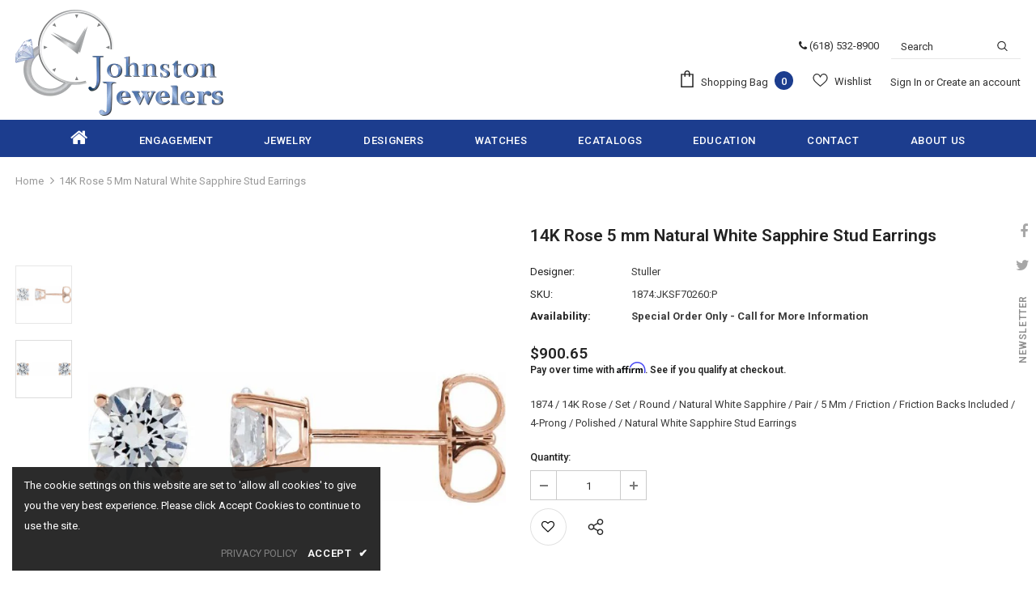

--- FILE ---
content_type: text/css
request_url: https://johnston-jewelers.com/cdn/shop/t/5/assets/style.css?v=55110326935909393851750252512
body_size: 2491
content:
@media (max-width: 479px){.header-top .top-message p a{display:block}text-decoration: none}.wrapper-navigation ul.site-nav li>a{font-weight:500!important}.wrapper-navigation ul.site-nav li>a i.fa-home{font-size:23px}.site-nav .mega-menu .menu-lv-3>a span{text-transform:capitalize}.header-top .top-message{padding:6px 25px}@media (min-width: 1200px){.header-default .header-bottom{padding:12px 0 0}.header-default .header-panel-bt,.header-default .header-panel-bt a{color:#323232;align-items:center}.header-default .header-panel-top{margin-bottom:10px}.site-nav .menu-lv-1>a{line-height:1.67em;padding:10px 20px}.site-nav .menu-lv-1{margin-right:20px}}@media (max-width: 767px){.header-top .top-message p span span{font-size:11px!important}}@media (max-width:425px){.header-mb .header-mb-right{justify-content:flex-end;width:100px}.header-mb .svg-mb{width:45px}.header-mb .header-mb-middle{width:calc(100% - 220px)}}.site-footer .logo-ft img{max-height:70px}.footer-05 .newsletter-title{color:#fff;max-width:460px;margin-left:auto;text-align:left;font-size:16px;margin-bottom:0;margin-right:20px;text-transform:inherit}.footer-05 .footer-newsletter{text-align:center;margin-bottom:15px;display:flex;align-items:center}.site-footer .newsletter .input-group-field{background-color:transparent!important;color:#9d9d9d!important;border-color:#f8f8f8!important;border:0;border-bottom:1px solid;min-width:250px;padding-left:5px}.site-footer .newsletter .btn{min-width:130px;max-width:130px}.footer-05 .col-footer{margin-bottom:0}.footer-05 .footer-bottom{padding:23px 0 0}.footer-05 .newsletter .input-group{max-width:460px;margin-right:0;margin-left:auto}.footer-05 .location_info,.footer-05 .logo-ft{margin-bottom:0}.footer-05 .footer-social .groups-block{-webkit-justify-content:start;justify-content:start}.footer-05 .footer-top{padding:26px 0}.footer-05 .footer-bottom .payment-methods{margin-top:0}@media (max-width: 767px){.footer-05 .footer-newsletter{display:block;margin-top:20px}.site-footer .newsletter .input-group-field{min-width:100px}.site-footer .col-footer .dropdow-mb,.site-footer .col-footer .dropdow-mb:after{padding-bottom:10px;padding-top:10px;padding-right:10px}.footer-05 .newsletter-sec .container{padding:0}}@media (min-width: 992px){.col-lg-40{-webkit-box-flex:0;-ms-flex:0 0 40%;flex:0 0 35%;max-width:35%}}@media (min-width: 768px){.footer-05 .col-footer.pad-top{padding-top:40px}}#slideshow-1540952363851 .slide-content .slide-button{min-width:220px!important;padding:13px 25px!important}.shopify-section.home-collections-sections .btn-view-all{border-color:#1c3d8e!important;color:#1c3d8e!important;padding:13px 25px!important}.shopify-section.home-collections-sections .btn-view-all:hover{background:#1c3d8e!important;color:#fff!important}.home-custom-block-baner-sections a.banner-button.btn,#shopify-section-1541414200176.home-custom-block-spotlight-sections a.spotlight-button.btn,#new-instagram-1541566560488 a.btn{padding:13px 25px!important;max-width:fit-content}.home-custom-block-bottom .banner-large-img .banner-content .banner-button{border-radius:0}#slideshow-1540952363851 .slide-content .slide-button,.shopify-section.home-collections-sections .btn-view-all,.home-custom-block-baner-sections a.banner-button.btn,#shopify-section-1541414200176.home-custom-block-spotlight-sections a.spotlight-button.btn,#new-instagram-1541566560488 a.btn{font-size:19px}.home-custom-block-bottom .banner-large-img .banner-content .banner-des{margin-bottom:25px;overflow:hidden;white-space:normal;display:-webkit-box;-webkit-line-clamp:4;text-align:justify;text-overflow:ellipsis;-webkit-box-orient:vertical}@media (max-width: 1199px){.slide-content .slide-text{font-size:15px!important}}@media (max-width:1199px){.home-custom-block-bottom .banner-large-img .banner-content{padding:30px}.slick-arrow.slick-next{right:0}.slick-arrow.slick-prev{left:0}}@media (max-width: 767px){#slideshow-1540952363851 .slide-content .slide-button,.shopify-section.home-collections-sections .btn-view-all,.home-custom-block-baner-sections a.banner-button.btn,#shopify-section-1541414200176.home-custom-block-spotlight-sections a.spotlight-button.btn,#new-instagram-1541566560488 a.btn{font-size:15px}.home-custom-block-baner-sections a.banner-button.btn,#shopify-section-1541414200176.home-custom-block-spotlight-sections a.spotlight-button.btn,#new-instagram-1541566560488 a.btn,.shopify-section.home-collections-sections .btn-view-all,#slideshow-1540952363851 .slide-content .slide-button{padding:8px 25px!important}.home-custom-block-bottom .banner-large-img img{opacity:0}.shopify-section.home-custom-block-images-sections .home-custom-block-images .row{margin:0;flex-wrap:wrap}.shopify-section.home-custom-block-images-sections .home-custom-block-images .row .two-blocks{margin:0 0 10px;padding:0;-webkit-box-flex:0;-ms-flex:0 0 100%;flex:0 0 100%;max-width:100%}.home-custom-block-spotlight-sections .row .spotlight-column-style-2{margin-right:0!important;flex:0 0 100%;max-width:100%}#custom-block-16472666597b446473 .custom-block-banner.banner-large-img{min-height:270px}#shopify-section-1541389364083{min-height:200px}#custom-block-1541389364083 .img-box img{min-height:150px}.widget-title .box-title .title{font-size:18px}}@media (min-width:768px) and (max-width:1199px){.layout_default .collection-header .collection-wrapper{display:none!important}.collection-header.collection-header-sections .collection-image .tab-abs:not(.collection-static){position:absolute!important;top:50%!important;left:50%!important;-moz-transform:translate(-50%,-50%)!important;-o-transform:translate(-50%,-50%)!important;-ms-transform:translate(-50%,-50%)!important;-webkit-transform:translate(-50%,-50%)!important;transform:translate(-50%,-50%)!important;text-align:center!important;max-width:100%!important;padding:0!important;margin:0!important}.collection-header h1 span,.collection-header-sections .collection-des .rte,.collection-header-sections .collection-des .rte a,.collection-header-sections .collection-des .rte p{color:#fff!important}}@media (min-width:768px) and (max-width:1199px){.cart-template .cart-form .cart-list .details>*.cart--remove{width:50px}}div#g-recaptcha{padding:10px}.about-us-2-content .content{font-size:15px}.home-custom-block-spotlight-sections .row{flex-wrap:wrap!important}@media (min-width: 768px) and (max-width: 991px){.home-custom-block-spotlight-sections .row{flex-wrap:wrap!important;justify-content:center}.home-spotlight-block .spotlight-3-blocks{padding-left:0;margin-left:inherit;margin-right:inherit}}@media (max-width:767px){.home-custom-block-spotlight-sections .row{flex-wrap:wrap!important;padding-left:0!important}.shopify-section.home-custom-block-spotlight-sections .home-spotlight-block .row.spotlight-3-blocks>.col-md-6{-webkit-box-flex:0;-ms-flex:0 0 100%;flex:0 0 100%;max-width:100%;padding-left:15px;padding-right:15px;margin-right:0}}.passion{font-family:"Droid Serif"}.passion .embed-responsive-16by9:before{padding-top:70.25%}.passion .section_three{background-color:#101f2d;color:#fff;padding:35px 0;font-style:italic;font-size:20px;justify-content:center}.passion .section_three p{margin-bottom:0}.passion .section_mview{display:none!important}.passion .section_four{background-color:#e4edf4}.passion .section_five{padding-top:30px}.passion .last_sec_content img{padding-bottom:20px}.passion .section_six{border:2px solid #cddeea;margin:45px 30px;padding:45px 40px 0}.passion .w-100{width:100%}.passion .cut_diamond_sec1 img{margin-bottom:18px}.passion .p-0{padding:0}.passion .Sec-II .image-wrap{position:relative}.passion .Sec-II .image-caps{position:absolute;max-width:440px;right:10%;top:50%;transform:translateY(-50%)}.passion .Sec-II .caps-contant{background:#ffffff8a;padding:20px 60px;text-align:center;font-size:14px;position:relative;margin-top:55px}.passion .Sec-II .caps-contant .logo{max-width:70%;margin-bottom:20px}.passion .Sec-II .caps-contant p{margin-bottom:20px;font-style:italic;font-size:18px}.passion .Sec-II .caps-jewelry img{max-width:100%;margin:-40px auto 0}.passion .Sec-II .caps-contant:after{content:"";position:absolute;width:calc(100% - 30px);height:calc(100% + 30px);border:2px solid #cadce9;top:-15px;left:15px;z-index:-1}.passion a.btn.btn-view-all:hover{background-color:#fff}.passion .Sec-VII .caps-contant{background:#ffffff8a;padding:35px 45px;text-align:center;font-size:18px;position:relative;border:2px solid #cadce9;z-index:-1;font-style:italic}.passion .Sec-VII .caps-contant .logo{max-width:70%;margin-bottom:20px}.passion .Sec-VII .caps-contant p{margin-bottom:20px}.passion .Sec-VII .caps-jewelry img{max-width:100%;margin:-55px auto 0}.passion .pre_one{padding:50px 80px 50px 70px!important;display:flex}.passion .pre_blue p{font-size:17px;margin-bottom:0}.passion .pre_blue{background-color:#101f2d;color:#fff;text-align:center;padding:85px!important;justify-content:center}.passion .pre_blue h4{text-transform:uppercase;font-weight:400;margin-bottom:20px}.passion .preffered_sec{background-color:#cadce9;padding:45px 40px 45px 93px;position:absolute;top:25%;left:43%;z-index:-1;margin-right:75px;font-style:italic;font-size:20px}.passion .sec_five_pera{width:345px;font-style:italic;font-size:20px;padding-top:135px}.passion .cut-diamond{padding:40px 30px}.passion .cut_diamond_sec p{color:#081f2d;font-style:italic;font-size:16px;line-height:24px}.passion .cut_diamond_sec{background-color:#d7e4ee;padding:0 87px;height:100%}.passion .cut_diamond_sec .cut_diamond_sec1{display:flex;flex-wrap:wrap;align-items:center;height:100%}.passion .shop_sec{background-color:#e4edf4;padding:60px 0}.passion .card_container{position:relative;margin-bottom:20px}.passion .card_image{display:block;width:100%;height:auto}.passion .cardone_overlay{position:absolute;top:0;bottom:0;left:0;right:0;height:100%;width:100%;opacity:0;transition:.5s ease;background-color:#404c57}.passion .card_container:hover .cardone_overlay{opacity:.9}.passion .cardone_text{color:#fff;text-transform:uppercase;font-size:18px;position:absolute;bottom:5%;left:50%;-webkit-transform:translate(-50%,-50%);-ms-transform:translate(-50%,-50%);transform:translate(-50%,-50%);text-align:center;background-color:transparent;padding:12px 46px!important;border:1px solid #fff}.passion .cardtwo_overlay{position:absolute;top:0;bottom:0;left:0;right:0;height:100%;width:100%;opacity:0;transition:.5s ease;background-color:#404c57}.passion .card_container:hover .cardtwo_overlay{opacity:.9}.passion .cardtwo_text{color:#fff;text-transform:uppercase;font-size:18px;position:absolute;bottom:5%;left:50%;-webkit-transform:translate(-50%,-50%);-ms-transform:translate(-50%,-50%);transform:translate(-50%,-50%);text-align:center;background-color:transparent;padding:12px 46px!important;border:1px solid #fff}.passion .cardth_overlay{position:absolute;top:0;bottom:0;left:0;right:0;height:100%;width:100%;opacity:0;transition:.5s ease;background-color:#404c57}.passion .card_container:hover .cardth_overlay{opacity:.9}.passion .cardth_text{color:#fff;text-transform:uppercase;font-size:18px;position:absolute;bottom:5%;left:50%;-webkit-transform:translate(-50%,-50%);-ms-transform:translate(-50%,-50%);transform:translate(-50%,-50%);text-align:center;background-color:transparent;padding:12px 46px!important;border:1px solid #fff}.passion .cardfr_overlay{position:absolute;top:0;bottom:0;left:0;right:0;height:100%;width:100%;opacity:0;transition:.5s ease;background-color:#404c57}.passion .card_container:hover .cardfr_overlay{opacity:.9}.passion .cardfr_text{color:#fff;text-transform:uppercase;font-size:18px;position:absolute;bottom:5%;left:50%;-webkit-transform:translate(-50%,-50%);-ms-transform:translate(-50%,-50%);transform:translate(-50%,-50%);text-align:center;background-color:transparent;padding:12px 46px!important;border:1px solid #fff}.passion fieldset{display:block;margin-inline-start:2px!important;margin-inline-end:2px!important;padding-block-start:1.35em!important;padding-inline-start:1.75em!important;padding-inline-end:1.75em!important;padding-block-end:1.625em!important;min-inline-size:min-content;border-width:3px!important;border-style:groove!important;border-color:silver!important;border-image:initial!important}.passion legend{display:block;width:auto!important;max-width:100%;padding:0 15px!important;text-align:center;font-size:2rem;line-height:inherit;color:inherit;white-space:normal;padding-inline-start:2px;padding-inline-end:2px;border-width:initial;border-style:none;border-color:initial;border-image:initial}.passion .form_sec{background-image:url(/cdn/shop/files/P8-bw.jpg);background-repeat:no-repeat;background-size:cover}.passion .form_content{background:#ffffff8a;padding:20px 60px 20px 30px;margin:80px 0;position:relative}.passion .form_content:after{content:"";position:absolute;width:calc(100% - 18px);height:calc(100% + 35px);border-style:solid;top:-17px;border-width:2px;border-color:#cadce9;left:0;border-left:none}.passion .form_content p{font-size:21px;text-align:center;font-style:italic;margin:10px 0 20px}.passion .sec_last{background-image:url(/cdn/shop/files/lavender-couple-cover.jpg);background-repeat:no-repeat;background-size:cover;background-position:bottom}.passion .sec_last_content{padding:60px 115px;text-align:center;font-size:20px}.passion .last_sec{background-image:url(/cdn/shop/files/11.jpg);background-repeat:no-repeat;background-size:cover;color:#fff;text-align:center}.passion .last_sec_content{padding-right:105px;padding-top:120px;padding-bottom:87px;font-size:20px}.passion .sec_perform h3{font-weight:400;letter-spacing:3px}.passion .sec_perform p{font-style:italic;font-size:18px}.passion .sec_perform{text-align:center;padding:10px 50px}.passion .form-control{padding:1.375rem .75rem!important;border:2px solid #838a91!important;border-radius:0rem!important;margin-bottom:10px;position:relative;z-index:99999999}.passion .second_sec_last{text-align:center}.passion .second_sec_last img{height:70%;margin:25px auto;width:auto}.passion .ring_img{display:none}.passion .ring_img img{width:100%}.passion .img_p8{position:relative!important;padding:0!important}.passion .dmdblock{display:none}@media screen and (max-width:768px){.passion .Sec-II .caps-contant{padding:10px 20px;margin-top:60px}.passion .Sec-II .image-caps{right:2%;top:50%}.passion .Sec-II .caps-jewelry img{max-width:80%;margin-top:-40px}.passion .Sec-II .caps-contant .logo{max-width:70%}.passion .Sec-II .image-caps{max-width:304px}.passion .section_five{padding-top:0}.passion .section_three{padding:20px 50px;font-size:24px}.passion .cut_diamond_sec{padding:0 20px;margin:20px 5px}.passion .cut_diamond_sec .cut_diamond_sec1{padding:25px}.passion .sec_last_content{padding:40px 40px 0;font-size:22px}.passion .sec_perform{padding:10px 0}.passion .ring_img{display:block;padding-top:20px;padding-left:0!important}.passion .pre_blue{padding:45px!important}.passion .last_sec_content{padding-left:100px;padding-right:15px}.passion .section_mview{background-color:#101f2d;color:#fff;padding:20px 50px;font-size:24px;font-style:italic;display:block}.passion .last_sec{background-image:url(/cdn/shop/files/lavender-dress-dark-mobile.jpg);background-repeat:no-repeat;background-size:cover}.passion .img_border{position:absolute;width:calc(100% - 30px);height:calc(100% - 40px);border:2px solid #cadce9;top:18px;left:15px}.passion .section_six{padding:45px 30px 0;margin:15px 30px 30px}.passion .preffered_sec{padding:110px 25px 45px;font-size:18px;text-align:center;margin-top:-105px;margin-right:18px;margin-left:18px;position:initial}.passion .pre_one{padding:50px 40px!important;display:inline;text-align:center}.passion .image-caps{margin:30px 30px 0}.passion .dmdnone{display:none}.passion .form_sec{background:#fff}.passion .dmdblock{display:block;padding:0!important}.passion .form_content{margin:50px 0 0 34px}.passion .sec_last{background-position:20%}.passion .cardone_text,.passion .cardfr_text,.passion .cardth_text,.passion .cardtwo_text{padding:7px 35px}}@media screen and (min-width:768px){.passion .Sec-VII .image-wrap{position:relative}.passion .Sec-VII .image-caps{position:absolute;max-width:440px;right:10%;top:50%;transform:translateY(-50%)}}.custom-service-appointment .globo-form-app.popup-layout .header.dismiss{margin-bottom:0}.custom-service-appointment .globo-form-app.popup-layout{background:#fff}.custom-service-appointment .overlay{display:none}.custom-service-appointment .globo-form-app.popup-layout .header{margin-bottom:0!important;padding:10px!important;background:#213c8b}.custom-service-appointment .globo-form-app.popup-layout .header.dismiss{margin-bottom:0!important;padding:0!important;top:18px}.custom-service-appointment .globo-form-app.popup-layout .header.dismiss svg{width:22px;height:22px;color:#fff}.custom-service-appointment form{padding:0!important}.custom-service-appointment form header.wizard__header{border-bottom:1px solid #ccc;padding:15px}.custom-service-appointment form .panels .panel{padding-left:15px;padding-right:15px}.custom-service-appointment form .gfb__footer.wizard__footer{padding:15px;border-top:1px solid #ccc}.custom-service-appointment form label.classic-label.globo-label{display:flex;gap:5px}.custom-service-appointment form header.wizard__header .wizard__steps{position:unset!important;transform:none!important}.custom-service-appointment header .wizard__steps .steps .step{flex:1 0 auto}.custom-service-appointment header .wizard__steps .steps{align-items:center}.custom-service-appointment header .wizard__steps .steps .step__content{align-content:center}.custom-service-appointment header .wizard__steps .steps .step__content .step__number{margin:auto}.custom-service-appointment .globo-form-app.popup-layout .header .description.globo-description{display:none}.custom-service-appointment .globo-form-app.popup-layout .header .title.globo-heading{color:#fff}.custom-service-appointment .gfb__image-option__list{--gfb-image-option-columns:5 !important}.custom-service-appointment .panels{min-height:320px!important}@media (max-width:575px){.custom-service-appointment .gfb__image-option__list{--gfb-image-option-columns: 3 !important}}
/*# sourceMappingURL=/cdn/shop/t/5/assets/style.css.map?v=55110326935909393851750252512 */


--- FILE ---
content_type: text/javascript; charset=utf-8
request_url: https://johnston-jewelers.com/products/round-4-prong-lightweight-stud-earrings-1874-jksf70260-p.js
body_size: 726
content:
{"id":6864976019594,"title":"14K Rose 5 mm Natural White Sapphire Stud Earrings","handle":"round-4-prong-lightweight-stud-earrings-1874-jksf70260-p","description":"1874 \/ 14K Rose \/ Set \/ Round \/ Natural White Sapphire \/ Pair \/ 5 Mm \/ Friction \/ Friction Backs Included \/ 4-Prong \/ Polished \/ Natural White Sapphire Stud Earrings","published_at":"2022-05-28T05:10:02-05:00","created_at":"2022-05-28T05:10:03-05:00","vendor":"Stuller","type":"","tags":["Category_Id:50","Collection_Id:1740","JewelExchange"],"price":90065,"price_min":90065,"price_max":90065,"available":true,"price_varies":false,"compare_at_price":0,"compare_at_price_min":0,"compare_at_price_max":0,"compare_at_price_varies":false,"variants":[{"id":43007191482506,"title":"Default Title","option1":"Default Title","option2":null,"option3":null,"sku":"1874:JKSF70260:P","requires_shipping":true,"taxable":true,"featured_image":null,"available":true,"name":"14K Rose 5 mm Natural White Sapphire Stud Earrings","public_title":null,"options":["Default Title"],"price":90065,"weight":0,"compare_at_price":0,"inventory_management":"shopify","barcode":null,"requires_selling_plan":false,"selling_plan_allocations":[]}],"images":["\/\/cdn.shopify.com\/s\/files\/1\/0594\/3964\/4810\/files\/787783_V0_ENLRES.jpg?v=1760700467","\/\/cdn.shopify.com\/s\/files\/1\/0594\/3964\/4810\/files\/787783_V1_ENLRES.jpg?v=1760700467"],"featured_image":"\/\/cdn.shopify.com\/s\/files\/1\/0594\/3964\/4810\/files\/787783_V0_ENLRES.jpg?v=1760700467","options":[{"name":"Title","position":1,"values":["Default Title"]}],"url":"\/products\/round-4-prong-lightweight-stud-earrings-1874-jksf70260-p","media":[{"alt":"14K Rose 5 mm Natural White Sapphire Stud Earrings","id":30762661118090,"position":1,"preview_image":{"aspect_ratio":1.0,"height":750,"width":750,"src":"https:\/\/cdn.shopify.com\/s\/files\/1\/0594\/3964\/4810\/files\/787783_V0_ENLRES.jpg?v=1760700467"},"aspect_ratio":1.0,"height":750,"media_type":"image","src":"https:\/\/cdn.shopify.com\/s\/files\/1\/0594\/3964\/4810\/files\/787783_V0_ENLRES.jpg?v=1760700467","width":750},{"alt":"14K Rose 5 mm Natural White Sapphire Stud Earrings","id":30762661150858,"position":2,"preview_image":{"aspect_ratio":1.0,"height":750,"width":750,"src":"https:\/\/cdn.shopify.com\/s\/files\/1\/0594\/3964\/4810\/files\/787783_V1_ENLRES.jpg?v=1760700467"},"aspect_ratio":1.0,"height":750,"media_type":"image","src":"https:\/\/cdn.shopify.com\/s\/files\/1\/0594\/3964\/4810\/files\/787783_V1_ENLRES.jpg?v=1760700467","width":750}],"requires_selling_plan":false,"selling_plan_groups":[]}